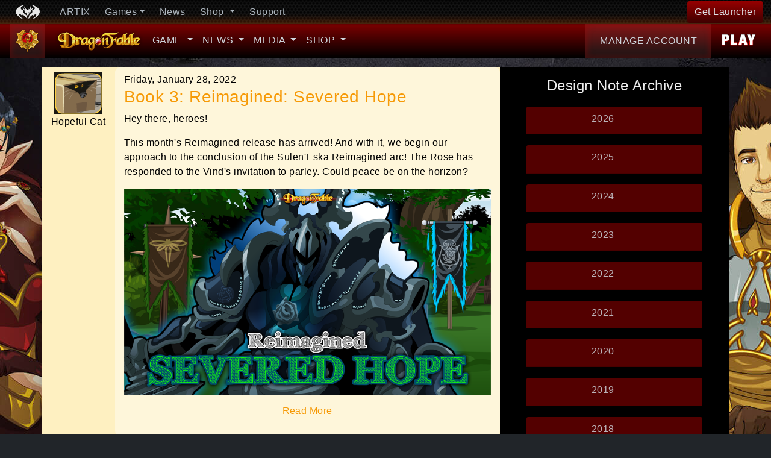

--- FILE ---
content_type: text/html; charset=utf-8
request_url: https://secure.dragonfable.com/gamedesignnotes/date/2022/1
body_size: 5859
content:
<!doctype html>
<html lang="en">
<!--[if IE 8 ]> <html class="no-js ie8"> <![endif]-->
<!--[if IE 9 ]> <html class="ie9"> <![endif]-->

<head>
    <!-- Google tag (gtag.js) -->
    <script async src="https://www.googletagmanager.com/gtag/js?id=G-0LJDBVTJ9Z"></script>
    <script>
        window.dataLayer = window.dataLayer || [];
        function gtag() { dataLayer.push(arguments); }
        gtag('js', new Date());
        gtag('config', 'G-0LJDBVTJ9Z');
    </script>
    <meta charset="utf-8">
    <meta name="viewport" content="width=device-width, initial-scale=1.0, maximum-scale=1.0, user-scalable=no">
    <meta name="keywords" content="DragonFable, RPG, Dragon, Quest, Game, Artix Entertainment" />
    <meta name="description" content="Play DragonFable to explore an online RPG and other games for free. New adventures every week." />



    <link rel="shortcut icon" href="/images/DF/fave.ico" />
    <title>DragonFable - Design Notes</title>
    <link rel="stylesheet" href="/css/DF-style.min.css?ver=26" />

    <script type="text/javascript">
        (function(c,l,a,r,i,t,y){
            c[a]=c[a]||function(){(c[a].q=c[a].q||[]).push(arguments)};
            t=l.createElement(r);t.async=1;t.src="https://www.clarity.ms/tag/"+i;
            y=l.getElementsByTagName(r)[0];y.parentNode.insertBefore(t,y);
        })(window, document, "clarity", "script", "o23m83xyvc");
    </script> 

    
</head>
<body>
    <nav class="navbar nav-offcanvas d-none" role="navigation"></nav>

    <div class="pusher">
        <div class="content">
            <div class="content-inner bg-black">
<!-- Artix Bar -->
<nav id="artixNav" class="navbar navbar-expand-md fixed-top" role="navigation">
    <button class="navbar-toggler p-0" type="button" data-toggle="offcanvas" aria-controls="nav-offcanvas" aria-expanded="false" data-effect="slide"
            aria-label="Toggle navigation">
        <div class="icon-artix dragonhead"></div>
        <div class="dragon-inner dragon-x"></div>
    </button>

    <button class="navbar-toggler hamburger hamburger--3dx" type="button" data-toggle="offcanvas" aria-controls="nav-offcanvas" aria-expanded="false" data-effect="slide2"
            aria-label="Toggle navigation">
        <div class="hamburger-box">
            <div class="hamburger-inner"></div>
        </div>
    </button>
    <div class="collapse navbar-collapse">
        <a class="navbar-brand d-none d-md-block px-2 mr-2" href="https://www.artix.com" target="_blank"><i class="icon-artix dragon" style="margin-left:2px;"></i></a>
        <ul class="navbar-nav mr-auto">
            <li class="nav-item mx-md-1">
                <a class="nav-link" href="https://www.artix.com" target="_blank">ARTIX</a>
            </li>
            <li class="nav-item dropdown mx-md-1">
                <a class="nav-link dropdown-toggle" href="#" id="Games" role="button" data-toggle="dropdown"
                   aria-haspopup="true" aria-expanded="false">Games</a>
                <div class="dropdown-menu" aria-labelledby="AEGamesDropDown">
                    <a class="dropdown-item" href="//www.aq3d.com" target="_blank"><i class="icon-artix aq3d"></i>AQ3D</a>
                    <a class="dropdown-item" href="//biobeasts.artix.com" target="_blank"><i class="icon-artix bb"></i>BioBeasts</a>
                    <a class="dropdown-item" href="//battlegems.artix.com" target="_blank"><i class="icon-artix bg"></i>BattleGems</a>
                    <a class="dropdown-item" href="//www.undeadassault.com" target="_blank"><i class="icon-artix ud"></i>Undead Assault</a>
                    <a class="dropdown-item" href="//www.aqdragons.com" target="_blank"><i class="icon-artix aqd"></i>Dragons</a>
                    <a class="dropdown-item" href="//dungeonsanddoomknights.com" target="_blank"><i class="icon-artix dnd"></i><span class="d-inline-block" style="font-size:93%;line-height: 14.5px;vertical-align:middle">Dungeons and<br>  Doomknights</span></a>
                    <a class="dropdown-item" href="//www.aq.com" target="_blank"><i class="icon-artix aqw"></i>AQWorlds</a>
                    <a class="dropdown-item" href="//epicduel.artix.com" target="_blank"><i class="icon-artix ed"></i>EpicDuel</a>
                    <a class="dropdown-item" href="//www.dragonfable.com" target="_blank"><i class="icon-artix df"></i>DragonFable</a>
                    <a class="dropdown-item" href="//www.mechquest.com" target="_blank"><i class="icon-artix mq"></i>Mechquest</a>
                    <a class="dropdown-item" href="//www.battleon.com" target="_blank"><i class="icon-artix aq"></i>AdventureQuest</a>
                    <a class="dropdown-item" href="//oversoul.artix.com" target="_blank"><i class="icon-artix os"></i>OverSoul</a>
                </div>
            </li>
            <li class="nav-item mx-md-1">
                <a class="nav-link" href="https://www.artix.com/news/allnews" target="_blank">News</a>
            </li>
            <li class="nav-item dropdown mx-md-1">
                <a class="nav-link dropdown-toggle" href="#" id="Shop" role="button" data-toggle="dropdown"
                   aria-haspopup="true" aria-expanded="false">
                    Shop
                </a>
                <div class="dropdown-menu" aria-labelledby="ShopDropDown">
                    <a class="dropdown-item" href="https://portal.battleon.com/store/points" target="_blank"><i class="icon-artix ap"></i>Artix Points</a>
                    <a class="dropdown-item" href="https://www.heromart.com" target="_blank"><i class="icon-artix hm"></i>HeroMart</a>
                    <a class="dropdown-item" href="https://www.artix.com/shop/redeem" target="_blank"><i class="icon-artix redeem"></i>Redeem Code</a>
                </div>
            </li>
            <li class="nav-item mx-md-1">
                <a class="nav-link" href="https://support.artix.com/hc/en-us/categories/115001213588-DragonFable" target="_blank">Support</a>
            </li>
        </ul>
        <a class="btn btn-red" href="https://www.artix.com/downloads/artixlauncher/?utm_source=DFtopnav&utm_medium=btn&utm_campaign=gamelauncher" target="_blank"><span>Get Launcher</span></a>
    </div>
</nav>

<!-- DragonFable -->
<nav id="gameNav" class="navbar navbar-expand-md sticky-top df" role="navigation">
    <div class="collapse navbar-collapse df">
        <a class="navbar-brand btn-gray p-2" href="/">
            <img class="img-fluid" srcset="/images/DF/logo-icon-df.png 1x, /images/df/logo-icon-df@2x.png 2x" alt="DragonAmulet">
        </a>
        <a class="mr-2" href="/">
            <img class="img-fluid" srcset="/images/DF/logo-sm-df.png 1x, /images/df/logo-sm-df@2x.png 2x" alt="Dragonfable">
        </a>
        <ul class="navbar-nav mr-auto">
            <li class="nav-item dropdown">
                <a class="nav-link dropdown-toggle" href="#" id="Game" role="button" data-toggle="dropdown" aria-haspopup="true" aria-expanded="false">
                    Game
                </a>
                <div class="dropdown-menu" aria-labelledby="gameDropDown">
                    <a class="dropdown-item" href="/About">About</a>
                    <a class="dropdown-item" href="/TrainDragon">Train your Dragon</a>
                    <a class="dropdown-item" href="/Mapping">Map the Dungeons</a>
                </div>
            </li>
            <li class="nav-item dropdown">
                <a class="nav-link dropdown-toggle" href="#" id="News" role="button" data-toggle="dropdown" aria-haspopup="true" aria-expanded="false">
                    News
                </a>
                <div class="dropdown-menu" aria-labelledby="newsDropDown">
                    <a class="dropdown-item" target="_blank" href="https://www.artix.com/news/df">Game News</a>
                    <a class="dropdown-item" href="/gamedesignnotes">Design Notes</a>
                </div>
            </li>

            <li class="nav-item dropdown">
                <a class="nav-link dropdown-toggle" href="#" id="Media" role="button" data-toggle="dropdown" aria-haspopup="true" aria-expanded="false">
                    Media
                </a>
                <div class="dropdown-menu" aria-labelledby="mediaDropDown">
                    <a class="dropdown-item" href="/Screenshots">Screenshots</a>
                    <a class="dropdown-item" href="/Special/FrostvalGallery">Frostval Art Gallery</a>
                    <a class="dropdown-item" href="/Special/ScreenEdits">Screen Edits Gallery</a>
                    <a class="dropdown-item" href="/Special/FanArt">Fan Art Gallery</a>
                    <a class="dropdown-item" href="/Special/PiratesVsNinjaGallery">Pirates Vs. Ninja</a>
                    <a class="dropdown-item" href="/Special/MotivationalPosters">Motivational Posters</a>
                    <a class="dropdown-item" href="/Special/MoviePosters">Movie Posters</a>
                </div>
            </li>


            <li class="nav-item dropdown">
                <a class="nav-link dropdown-toggle" href="#" id="Shop" role="button" data-toggle="dropdown" aria-haspopup="true" aria-expanded="false">
                    Shop
                </a>
                <div class="dropdown-menu" aria-labelledby="accountDropDown">
                    <a class="dropdown-item" href="/Upgrade">Dragon Amulet</a>
                    <a class="dropdown-item" href="/Coins">Dragon Coins</a>
                    <a class="dropdown-item" href="/Doomknight">Doom Knight</a>
                </div>
            </li>
        </ul>
        <a class="btn-gray text-uppercase p-3 px-4 mr-2" href="https://account.dragonfable.com" target="_blank"><span class="d-md-none d-lg-inline-block">Manage</span> Account</a>
        <a class="btn-play-sm p-3" href="https://play.dragonfable.com/game/" target="_blank" title="Play DragonFable"></a>
    </div>
</nav>

                <!-- Page Content -->
                <div class="container-fluid intro py-3">
                    




<div class="container-lg">
    <div class="row justify-content-center">
        <div class="col-12 col-md-8 pt-md-0 designNotes">

                <div class="row mb-4">

                    <div class='d-none d-md-block dnAvatar col-auto text-center pt-2'>
                            <a class="d-block" href='/gamedesignnotes/tag/Verlyrus'><img src="/images/DF/author/Verlyrus.png" alt="Verlyrus" /></a>

                        <p>Hopeful Cat</p>
                    </div>

                    <div class='col pt-2 dn-article'>
                        <p class="mb-0">Friday, January 28, 2022</p>
                        <h2 class="postTitle pt-0"><a href="/gamedesignnotes/reimagined-severed-hope-8676">Book 3: Reimagined: Severed Hope</a></h2>

                        <div class="">
                            <p>Hey there, heroes!</p>
<p>This month's Reimagined release has arrived! And with it, we begin our approach to the conclusion of the Sulen'Eska Reimagined arc! The Rose has responded to the Vind's invitation to parley. Could peace be on the horizon?</p>
<p><img style="display: block; margin-left: auto; margin-right: auto;" src="https://cms.battleon.com/DF/images/SEVEREDHOPEdn.png" alt="" width="400" height="225" /></p><h3 class='readMore text-center'><a href='/gamedesignnotes/reimagined-severed-hope-8676'>Read More</a></h3>
                        </div>
                    </div>

                </div>
                <div class="row mb-4">

                    <div class='d-none d-md-block dnAvatar col-auto text-center pt-2'>
                            <a class="d-block" href='/gamedesignnotes/tag/Verlyrus'><img src="/images/DF/author/Verlyrus.png" alt="Verlyrus" /></a>

                        <p>Cat Potion</p>
                    </div>

                    <div class='col pt-2 dn-article'>
                        <p class="mb-0">Friday, January 21, 2022</p>
                        <h2 class="postTitle pt-0"><a href="/gamedesignnotes/moglin-alchemist-8669">Bart, The Moglin Alchemist</a></h2>

                        <div class="">
                            <p>Hey there, heroes!</p>
<p>This week, we have a few short quests for you from a new character in Book 3 Dragonsgrasp!</p>
<p><img style="display: block; margin-left: auto; margin-right: auto;" src="https://cms.battleon.com/DF/images/BARTdn.png" alt="" width="400" height="225" /></p><h3 class='readMore text-center'><a href='/gamedesignnotes/moglin-alchemist-8669'>Read More</a></h3>
                        </div>
                    </div>

                </div>
                <div class="row mb-4">

                    <div class='d-none d-md-block dnAvatar col-auto text-center pt-2'>
                            <a class="d-block" href='/gamedesignnotes/tag/Verlyrus'><img src="/images/DF/author/Verlyrus.png" alt="Verlyrus" /></a>

                        <p>Cheesy Cat</p>
                    </div>

                    <div class='col pt-2 dn-article'>
                        <p class="mb-0">Thursday, January 20, 2022</p>
                        <h2 class="postTitle pt-0"><a href="/gamedesignnotes/12022-preview-8663">Dragonsgrasp Side Quest Preview!</a></h2>

                        <div class="">
                            <p>Hey there, heroes!</p>
<p>This week we're bringing you the start of a short side quest chain in Dragonsgrasp that will culminate in the ability to purchase some useful new house utility items! This week's writer, San Robin, has a few words to share about the upcoming quests.</p>
<blockquote>
<p>Hey everyone!</p>
<p>San Robin here!</p>
<p>I&rsquo;d like to tell you a little story that happened 2 years ago.<br />My friends at the AE forums were setting up a new Roleplaying tournament named &ldquo;When Powers Collide&rdquo; that allowed players to make a character that would fit either the role of Chaos or Order.</p>
<p>The purpose of this tournament was for people to work together and describe epic battles, cool (and strange) characters and have an overall great time!<br />The characters could have any powers you can think of (within reason) so a great reason to get creative.</p>
<p>I decided to make a moglin named Bartholomew (Bart for short), a very nice and fluffy fella who couldn&rsquo;t use magic but used other skills instead!&nbsp;&nbsp; &nbsp;</p>
<p>You might be wondering why I&rsquo;m telling you this, strangely out of place, story in a place like the Design Notes.<br />WELL! There&rsquo;s 2 reasons:</p>
<ul>
<li>When Powers Collide is back for its 3rd iteration and sign-ups end this Saturday at 11.59PM EST. So if you like collaborative RP writing you&rsquo;re more than welcome to join us here! <a href="https://forums2.battleon.com/f/tm.asp?m=22399313">https://forums2.battleon.com/f/tm.asp?m=22399313</a></li>
<li>I liked Bart so much I didn&rsquo;t want to let go of him quite yet.</li>
</ul>
<p>So Bart will be coming to DragonFable THIS week and he has some tasks he could use your help with!</p>
<p><img style="display: block; margin-left: auto; margin-right: auto;" src="https://cms.battleon.com/DF/images/bart.png" alt="" width="400" height="145" /></p><h3 class='readMore text-center'><a href='/gamedesignnotes/12022-preview-8663'>Read More</a></h3>
                        </div>
                    </div>

                </div>
                <div class="row mb-4">

                    <div class='d-none d-md-block dnAvatar col-auto text-center pt-2'>
                            <a class="d-block" href='/gamedesignnotes/tag/Verlyrus'><img src="/images/DF/author/Verlyrus.png" alt="Verlyrus" /></a>

                        <p>Containment Cat</p>
                    </div>

                    <div class='col pt-2 dn-article'>
                        <p class="mb-0">Saturday, January 15, 2022</p>
                        <h2 class="postTitle pt-0"><a href="/gamedesignnotes/dragesvard-search-8658">Book 3: The Awakened Depths: In Search of Slayers</a></h2>

                        <div class="">
                            <p>Hey there, heroes!</p>
<p>This week, we continue Book 3's main story! Last time, you braved the waters of Tyndur's Depths and sailed with your allies to the floating city of Dragesvard. Now, it's time to take your first steps into this fungal labyrinth...</p>
<p><img style="display: block; margin-left: auto; margin-right: auto;" src="https://cms.battleon.com/DF/images/SEARCHSLAYERSdn.png" alt="" width="400" height="225" /></p><h3 class='readMore text-center'><a href='/gamedesignnotes/dragesvard-search-8658'>Read More</a></h3>
                        </div>
                    </div>

                </div>
                <div class="row mb-4">

                    <div class='d-none d-md-block dnAvatar col-auto text-center pt-2'>
                            <a class="d-block" href='/gamedesignnotes/tag/Verlyrus'><img src="/images/DF/author/Verlyrus.png" alt="Verlyrus" /></a>

                        <p>Sleepy Cat</p>
                    </div>

                    <div class='col pt-2 dn-article'>
                        <p class="mb-0">Saturday, January 8, 2022</p>
                        <h2 class="postTitle pt-0"><a href="/gamedesignnotes/arena-dreamscape-2-8651">Arena at the Edge of Time: The Weight of Life </a></h2>

                        <div class="">
                            <p>Hey there, heroes!</p>
<p>It's the start of a new year! And to begin, we have an end! The Dreamspace 2 arena board finale has arrived!</p>
<p><img style="display: block; margin-left: auto; margin-right: auto;" src="https://cms.battleon.com/DF/images/DREAMSPACE2-3dn.png" alt="" width="400" height="225" /></p><h3 class='readMore text-center'><a href='/gamedesignnotes/arena-dreamscape-2-8651'>Read More</a></h3>
                        </div>
                    </div>

                </div>

        </div>

        <!-- Right Column -->
        <div class="col-12 col-md-4 bg-black text-center side pt-2 pt-md-0">


<h4 class="mt-3">Design Note Archive</h4>
<div id="articleArchiveMenu" class="m-3">

        <div class="card m-2">
            <div class="card-header">
                <a class="card-link" data-toggle="collapse" href="#collapse2026">2026</a>
            </div>

            <div id="collapse2026" class="collapse" data-parent="#articleArchiveMenu">
                <div class="card-body">
                        <p><a href="/gamedesignnotes/date/2026/1">January</a></p>
                </div>
            </div>
        </div>
        <div class="card m-2">
            <div class="card-header">
                <a class="card-link" data-toggle="collapse" href="#collapse2025">2025</a>
            </div>

            <div id="collapse2025" class="collapse" data-parent="#articleArchiveMenu">
                <div class="card-body">
                        <p><a href="/gamedesignnotes/date/2025/12">December</a></p>
                        <p><a href="/gamedesignnotes/date/2025/11">November</a></p>
                        <p><a href="/gamedesignnotes/date/2025/10">October</a></p>
                        <p><a href="/gamedesignnotes/date/2025/9">September</a></p>
                        <p><a href="/gamedesignnotes/date/2025/8">August</a></p>
                        <p><a href="/gamedesignnotes/date/2025/7">July</a></p>
                        <p><a href="/gamedesignnotes/date/2025/6">June</a></p>
                        <p><a href="/gamedesignnotes/date/2025/5">May</a></p>
                        <p><a href="/gamedesignnotes/date/2025/4">April</a></p>
                        <p><a href="/gamedesignnotes/date/2025/3">March</a></p>
                        <p><a href="/gamedesignnotes/date/2025/2">February</a></p>
                        <p><a href="/gamedesignnotes/date/2025/1">January</a></p>
                </div>
            </div>
        </div>
        <div class="card m-2">
            <div class="card-header">
                <a class="card-link" data-toggle="collapse" href="#collapse2024">2024</a>
            </div>

            <div id="collapse2024" class="collapse" data-parent="#articleArchiveMenu">
                <div class="card-body">
                        <p><a href="/gamedesignnotes/date/2024/12">December</a></p>
                        <p><a href="/gamedesignnotes/date/2024/11">November</a></p>
                        <p><a href="/gamedesignnotes/date/2024/10">October</a></p>
                        <p><a href="/gamedesignnotes/date/2024/9">September</a></p>
                        <p><a href="/gamedesignnotes/date/2024/8">August</a></p>
                        <p><a href="/gamedesignnotes/date/2024/7">July</a></p>
                        <p><a href="/gamedesignnotes/date/2024/6">June</a></p>
                        <p><a href="/gamedesignnotes/date/2024/5">May</a></p>
                        <p><a href="/gamedesignnotes/date/2024/4">April</a></p>
                        <p><a href="/gamedesignnotes/date/2024/3">March</a></p>
                        <p><a href="/gamedesignnotes/date/2024/2">February</a></p>
                        <p><a href="/gamedesignnotes/date/2024/1">January</a></p>
                </div>
            </div>
        </div>
        <div class="card m-2">
            <div class="card-header">
                <a class="card-link" data-toggle="collapse" href="#collapse2023">2023</a>
            </div>

            <div id="collapse2023" class="collapse" data-parent="#articleArchiveMenu">
                <div class="card-body">
                        <p><a href="/gamedesignnotes/date/2023/12">December</a></p>
                        <p><a href="/gamedesignnotes/date/2023/11">November</a></p>
                        <p><a href="/gamedesignnotes/date/2023/10">October</a></p>
                        <p><a href="/gamedesignnotes/date/2023/9">September</a></p>
                        <p><a href="/gamedesignnotes/date/2023/8">August</a></p>
                        <p><a href="/gamedesignnotes/date/2023/7">July</a></p>
                        <p><a href="/gamedesignnotes/date/2023/6">June</a></p>
                        <p><a href="/gamedesignnotes/date/2023/5">May</a></p>
                        <p><a href="/gamedesignnotes/date/2023/4">April</a></p>
                        <p><a href="/gamedesignnotes/date/2023/3">March</a></p>
                        <p><a href="/gamedesignnotes/date/2023/2">February</a></p>
                        <p><a href="/gamedesignnotes/date/2023/1">January</a></p>
                </div>
            </div>
        </div>
        <div class="card m-2">
            <div class="card-header">
                <a class="card-link" data-toggle="collapse" href="#collapse2022">2022</a>
            </div>

            <div id="collapse2022" class="collapse" data-parent="#articleArchiveMenu">
                <div class="card-body">
                        <p><a href="/gamedesignnotes/date/2022/12">December</a></p>
                        <p><a href="/gamedesignnotes/date/2022/11">November</a></p>
                        <p><a href="/gamedesignnotes/date/2022/10">October</a></p>
                        <p><a href="/gamedesignnotes/date/2022/9">September</a></p>
                        <p><a href="/gamedesignnotes/date/2022/8">August</a></p>
                        <p><a href="/gamedesignnotes/date/2022/7">July</a></p>
                        <p><a href="/gamedesignnotes/date/2022/6">June</a></p>
                        <p><a href="/gamedesignnotes/date/2022/5">May</a></p>
                        <p><a href="/gamedesignnotes/date/2022/4">April</a></p>
                        <p><a href="/gamedesignnotes/date/2022/3">March</a></p>
                        <p><a href="/gamedesignnotes/date/2022/2">February</a></p>
                        <p><a href="/gamedesignnotes/date/2022/1">January</a></p>
                </div>
            </div>
        </div>
        <div class="card m-2">
            <div class="card-header">
                <a class="card-link" data-toggle="collapse" href="#collapse2021">2021</a>
            </div>

            <div id="collapse2021" class="collapse" data-parent="#articleArchiveMenu">
                <div class="card-body">
                        <p><a href="/gamedesignnotes/date/2021/12">December</a></p>
                        <p><a href="/gamedesignnotes/date/2021/11">November</a></p>
                        <p><a href="/gamedesignnotes/date/2021/10">October</a></p>
                        <p><a href="/gamedesignnotes/date/2021/9">September</a></p>
                        <p><a href="/gamedesignnotes/date/2021/8">August</a></p>
                        <p><a href="/gamedesignnotes/date/2021/7">July</a></p>
                        <p><a href="/gamedesignnotes/date/2021/6">June</a></p>
                        <p><a href="/gamedesignnotes/date/2021/5">May</a></p>
                        <p><a href="/gamedesignnotes/date/2021/4">April</a></p>
                        <p><a href="/gamedesignnotes/date/2021/3">March</a></p>
                        <p><a href="/gamedesignnotes/date/2021/2">February</a></p>
                        <p><a href="/gamedesignnotes/date/2021/1">January</a></p>
                </div>
            </div>
        </div>
        <div class="card m-2">
            <div class="card-header">
                <a class="card-link" data-toggle="collapse" href="#collapse2020">2020</a>
            </div>

            <div id="collapse2020" class="collapse" data-parent="#articleArchiveMenu">
                <div class="card-body">
                        <p><a href="/gamedesignnotes/date/2020/12">December</a></p>
                        <p><a href="/gamedesignnotes/date/2020/11">November</a></p>
                        <p><a href="/gamedesignnotes/date/2020/10">October</a></p>
                        <p><a href="/gamedesignnotes/date/2020/9">September</a></p>
                        <p><a href="/gamedesignnotes/date/2020/8">August</a></p>
                        <p><a href="/gamedesignnotes/date/2020/7">July</a></p>
                        <p><a href="/gamedesignnotes/date/2020/6">June</a></p>
                        <p><a href="/gamedesignnotes/date/2020/5">May</a></p>
                        <p><a href="/gamedesignnotes/date/2020/4">April</a></p>
                        <p><a href="/gamedesignnotes/date/2020/3">March</a></p>
                        <p><a href="/gamedesignnotes/date/2020/2">February</a></p>
                        <p><a href="/gamedesignnotes/date/2020/1">January</a></p>
                </div>
            </div>
        </div>
        <div class="card m-2">
            <div class="card-header">
                <a class="card-link" data-toggle="collapse" href="#collapse2019">2019</a>
            </div>

            <div id="collapse2019" class="collapse" data-parent="#articleArchiveMenu">
                <div class="card-body">
                        <p><a href="/gamedesignnotes/date/2019/12">December</a></p>
                        <p><a href="/gamedesignnotes/date/2019/11">November</a></p>
                        <p><a href="/gamedesignnotes/date/2019/10">October</a></p>
                        <p><a href="/gamedesignnotes/date/2019/9">September</a></p>
                        <p><a href="/gamedesignnotes/date/2019/8">August</a></p>
                        <p><a href="/gamedesignnotes/date/2019/7">July</a></p>
                        <p><a href="/gamedesignnotes/date/2019/6">June</a></p>
                        <p><a href="/gamedesignnotes/date/2019/5">May</a></p>
                        <p><a href="/gamedesignnotes/date/2019/4">April</a></p>
                        <p><a href="/gamedesignnotes/date/2019/3">March</a></p>
                        <p><a href="/gamedesignnotes/date/2019/2">February</a></p>
                        <p><a href="/gamedesignnotes/date/2019/1">January</a></p>
                </div>
            </div>
        </div>
        <div class="card m-2">
            <div class="card-header">
                <a class="card-link" data-toggle="collapse" href="#collapse2018">2018</a>
            </div>

            <div id="collapse2018" class="collapse" data-parent="#articleArchiveMenu">
                <div class="card-body">
                        <p><a href="/gamedesignnotes/date/2018/12">December</a></p>
                        <p><a href="/gamedesignnotes/date/2018/11">November</a></p>
                        <p><a href="/gamedesignnotes/date/2018/10">October</a></p>
                        <p><a href="/gamedesignnotes/date/2018/9">September</a></p>
                        <p><a href="/gamedesignnotes/date/2018/8">August</a></p>
                        <p><a href="/gamedesignnotes/date/2018/7">July</a></p>
                        <p><a href="/gamedesignnotes/date/2018/6">June</a></p>
                        <p><a href="/gamedesignnotes/date/2018/5">May</a></p>
                        <p><a href="/gamedesignnotes/date/2018/4">April</a></p>
                        <p><a href="/gamedesignnotes/date/2018/3">March</a></p>
                        <p><a href="/gamedesignnotes/date/2018/2">February</a></p>
                        <p><a href="/gamedesignnotes/date/2018/1">January</a></p>
                </div>
            </div>
        </div>
        <div class="card m-2">
            <div class="card-header">
                <a class="card-link" data-toggle="collapse" href="#collapse2017">2017</a>
            </div>

            <div id="collapse2017" class="collapse" data-parent="#articleArchiveMenu">
                <div class="card-body">
                        <p><a href="/gamedesignnotes/date/2017/12">December</a></p>
                        <p><a href="/gamedesignnotes/date/2017/11">November</a></p>
                        <p><a href="/gamedesignnotes/date/2017/10">October</a></p>
                        <p><a href="/gamedesignnotes/date/2017/9">September</a></p>
                        <p><a href="/gamedesignnotes/date/2017/8">August</a></p>
                        <p><a href="/gamedesignnotes/date/2017/7">July</a></p>
                        <p><a href="/gamedesignnotes/date/2017/6">June</a></p>
                        <p><a href="/gamedesignnotes/date/2017/5">May</a></p>
                        <p><a href="/gamedesignnotes/date/2017/4">April</a></p>
                        <p><a href="/gamedesignnotes/date/2017/3">March</a></p>
                        <p><a href="/gamedesignnotes/date/2017/2">February</a></p>
                        <p><a href="/gamedesignnotes/date/2017/1">January</a></p>
                </div>
            </div>
        </div>
        <div class="card m-2">
            <div class="card-header">
                <a class="card-link" data-toggle="collapse" href="#collapse2016">2016</a>
            </div>

            <div id="collapse2016" class="collapse" data-parent="#articleArchiveMenu">
                <div class="card-body">
                        <p><a href="/gamedesignnotes/date/2016/12">December</a></p>
                        <p><a href="/gamedesignnotes/date/2016/11">November</a></p>
                        <p><a href="/gamedesignnotes/date/2016/10">October</a></p>
                        <p><a href="/gamedesignnotes/date/2016/9">September</a></p>
                        <p><a href="/gamedesignnotes/date/2016/8">August</a></p>
                        <p><a href="/gamedesignnotes/date/2016/7">July</a></p>
                        <p><a href="/gamedesignnotes/date/2016/6">June</a></p>
                        <p><a href="/gamedesignnotes/date/2016/5">May</a></p>
                        <p><a href="/gamedesignnotes/date/2016/4">April</a></p>
                        <p><a href="/gamedesignnotes/date/2016/3">March</a></p>
                        <p><a href="/gamedesignnotes/date/2016/2">February</a></p>
                        <p><a href="/gamedesignnotes/date/2016/1">January</a></p>
                </div>
            </div>
        </div>
        <div class="card m-2">
            <div class="card-header">
                <a class="card-link" data-toggle="collapse" href="#collapse2015">2015</a>
            </div>

            <div id="collapse2015" class="collapse" data-parent="#articleArchiveMenu">
                <div class="card-body">
                        <p><a href="/gamedesignnotes/date/2015/12">December</a></p>
                        <p><a href="/gamedesignnotes/date/2015/11">November</a></p>
                        <p><a href="/gamedesignnotes/date/2015/10">October</a></p>
                        <p><a href="/gamedesignnotes/date/2015/9">September</a></p>
                        <p><a href="/gamedesignnotes/date/2015/8">August</a></p>
                        <p><a href="/gamedesignnotes/date/2015/7">July</a></p>
                        <p><a href="/gamedesignnotes/date/2015/6">June</a></p>
                        <p><a href="/gamedesignnotes/date/2015/5">May</a></p>
                        <p><a href="/gamedesignnotes/date/2015/4">April</a></p>
                        <p><a href="/gamedesignnotes/date/2015/3">March</a></p>
                        <p><a href="/gamedesignnotes/date/2015/2">February</a></p>
                        <p><a href="/gamedesignnotes/date/2015/1">January</a></p>
                </div>
            </div>
        </div>
        <div class="card m-2">
            <div class="card-header">
                <a class="card-link" data-toggle="collapse" href="#collapse2014">2014</a>
            </div>

            <div id="collapse2014" class="collapse" data-parent="#articleArchiveMenu">
                <div class="card-body">
                        <p><a href="/gamedesignnotes/date/2014/12">December</a></p>
                        <p><a href="/gamedesignnotes/date/2014/11">November</a></p>
                        <p><a href="/gamedesignnotes/date/2014/10">October</a></p>
                        <p><a href="/gamedesignnotes/date/2014/9">September</a></p>
                        <p><a href="/gamedesignnotes/date/2014/8">August</a></p>
                        <p><a href="/gamedesignnotes/date/2014/7">July</a></p>
                        <p><a href="/gamedesignnotes/date/2014/6">June</a></p>
                        <p><a href="/gamedesignnotes/date/2014/5">May</a></p>
                        <p><a href="/gamedesignnotes/date/2014/4">April</a></p>
                        <p><a href="/gamedesignnotes/date/2014/3">March</a></p>
                        <p><a href="/gamedesignnotes/date/2014/2">February</a></p>
                        <p><a href="/gamedesignnotes/date/2014/1">January</a></p>
                </div>
            </div>
        </div>
        <div class="card m-2">
            <div class="card-header">
                <a class="card-link" data-toggle="collapse" href="#collapse2013">2013</a>
            </div>

            <div id="collapse2013" class="collapse" data-parent="#articleArchiveMenu">
                <div class="card-body">
                        <p><a href="/gamedesignnotes/date/2013/12">December</a></p>
                        <p><a href="/gamedesignnotes/date/2013/11">November</a></p>
                        <p><a href="/gamedesignnotes/date/2013/10">October</a></p>
                        <p><a href="/gamedesignnotes/date/2013/9">September</a></p>
                        <p><a href="/gamedesignnotes/date/2013/8">August</a></p>
                        <p><a href="/gamedesignnotes/date/2013/7">July</a></p>
                        <p><a href="/gamedesignnotes/date/2013/6">June</a></p>
                        <p><a href="/gamedesignnotes/date/2013/5">May</a></p>
                        <p><a href="/gamedesignnotes/date/2013/4">April</a></p>
                        <p><a href="/gamedesignnotes/date/2013/3">March</a></p>
                        <p><a href="/gamedesignnotes/date/2013/2">February</a></p>
                        <p><a href="/gamedesignnotes/date/2013/1">January</a></p>
                </div>
            </div>
        </div>
        <div class="card m-2">
            <div class="card-header">
                <a class="card-link" data-toggle="collapse" href="#collapse2012">2012</a>
            </div>

            <div id="collapse2012" class="collapse" data-parent="#articleArchiveMenu">
                <div class="card-body">
                        <p><a href="/gamedesignnotes/date/2012/12">December</a></p>
                        <p><a href="/gamedesignnotes/date/2012/11">November</a></p>
                        <p><a href="/gamedesignnotes/date/2012/10">October</a></p>
                        <p><a href="/gamedesignnotes/date/2012/9">September</a></p>
                        <p><a href="/gamedesignnotes/date/2012/8">August</a></p>
                        <p><a href="/gamedesignnotes/date/2012/7">July</a></p>
                        <p><a href="/gamedesignnotes/date/2012/6">June</a></p>
                        <p><a href="/gamedesignnotes/date/2012/5">May</a></p>
                        <p><a href="/gamedesignnotes/date/2012/4">April</a></p>
                        <p><a href="/gamedesignnotes/date/2012/3">March</a></p>
                        <p><a href="/gamedesignnotes/date/2012/2">February</a></p>
                        <p><a href="/gamedesignnotes/date/2012/1">January</a></p>
                </div>
            </div>
        </div>
        <div class="card m-2">
            <div class="card-header">
                <a class="card-link" data-toggle="collapse" href="#collapse2011">2011</a>
            </div>

            <div id="collapse2011" class="collapse" data-parent="#articleArchiveMenu">
                <div class="card-body">
                        <p><a href="/gamedesignnotes/date/2011/12">December</a></p>
                        <p><a href="/gamedesignnotes/date/2011/11">November</a></p>
                        <p><a href="/gamedesignnotes/date/2011/10">October</a></p>
                        <p><a href="/gamedesignnotes/date/2011/9">September</a></p>
                        <p><a href="/gamedesignnotes/date/2011/8">August</a></p>
                        <p><a href="/gamedesignnotes/date/2011/7">July</a></p>
                        <p><a href="/gamedesignnotes/date/2011/6">June</a></p>
                        <p><a href="/gamedesignnotes/date/2011/5">May</a></p>
                        <p><a href="/gamedesignnotes/date/2011/4">April</a></p>
                        <p><a href="/gamedesignnotes/date/2011/3">March</a></p>
                        <p><a href="/gamedesignnotes/date/2011/2">February</a></p>
                        <p><a href="/gamedesignnotes/date/2011/1">January</a></p>
                </div>
            </div>
        </div>
        <div class="card m-2">
            <div class="card-header">
                <a class="card-link" data-toggle="collapse" href="#collapse2010">2010</a>
            </div>

            <div id="collapse2010" class="collapse" data-parent="#articleArchiveMenu">
                <div class="card-body">
                        <p><a href="/gamedesignnotes/date/2010/12">December</a></p>
                        <p><a href="/gamedesignnotes/date/2010/11">November</a></p>
                        <p><a href="/gamedesignnotes/date/2010/10">October</a></p>
                        <p><a href="/gamedesignnotes/date/2010/9">September</a></p>
                        <p><a href="/gamedesignnotes/date/2010/8">August</a></p>
                        <p><a href="/gamedesignnotes/date/2010/7">July</a></p>
                        <p><a href="/gamedesignnotes/date/2010/6">June</a></p>
                        <p><a href="/gamedesignnotes/date/2010/5">May</a></p>
                </div>
            </div>
        </div>

        <div class="card m-2">
            <div class="card-header">
                <a class="card-link" href="/Archive/DesignNotes">Older</a>
            </div>
        </div>


</div>


 
            <br />
            <br />


<a href="https://www.artix.com/community/connect/" target="_blank" class="network fan mx-auto"></a>
<a href="https://aq3d.com" target="_blank" class="network aq3d mx-auto"></a>
<a href="https://www.aq.com" target="_blank" class="network aqw mx-auto"></a>
<a href="https://epicduel.artix.com" target="_blank" class="legacy ed mx-auto"></a>
<a href="https://oversoul.artix.com" target="_blank" class="legacy os mx-auto"></a>
<a href="https://www.battleon.com" target="_blank" class="legacy aq mx-auto"></a>
<a href="https://www.undeadassault.com" target="_blank" class="network ud mx-auto"></a>

        </div>
    </div>
</div>

                </div>
            </div>
        </div>

<div id="footer">
    <div id="sociallinks" class="community">
        <div class="container py-3">
            <div class="text-center mt-3 pb-4">
                <p class="h4 mb-md-4 mb-2 ">Connect with our online game community!</p>
                <div class="row justify-content-center">
                    <div class="col-6 col-md-2 align-self-center">
                        <a class="d-inline-block insta px-2 py-1 mb-2" href="https://instagram.com/artixkrieger" target="_blank"><i class="fab fa-instagram fa-3x"></i></a>
                    </div>
                    <div class="col-6 col-md-2 align-self-center">
                        <a class="d-inline-block btn-drkblue rounded mb-2 pt-2" href="https://www.facebook.com/dragonfablegame" target="_blank"><i class="text-white fab fa-facebook-f fa-3x pl-4 pr-2"></i></a>
                    </div>
                    <div class="col-6 col-md-2 align-self-center">
                        <a class="d-inline-block btn-ltblue rounded-circle py-2" href="https://twitter.com/ArtixKrieger" target="_blank"><i class="text-white fab fa-twitter px-2"></i></a>
                    </div>
                    <div class="col-6 col-md-2 align-self-center">
                        <a class="d-inline-block btn-yred btn-icon-yred rounded mt-1" href="https://www.youtube.com/channel/UCq64kvLolZAU5j3qO3xHYsw" target="_blank"><i class="text-white fas fa-play fa-2x mx-1 px-4 py-2"></i></a>
                    </div>
                </div>
            </div>
        </div>
    </div>
    <footer class="footer py-3">
        <div class="container">
            <div class="text-center mt-3">
                <a class="d-inline-block" href="https://www.artix.com/" target="_blank">
                    <img class="img-fluid" srcset="/images/artix/logo-artixdragon-red.png 1x, /images/artix/logo-artixdragon-red@2x.png 2x" alt="Artix Entertainment">
                </a>
                <p class="text-muted small">
                    Copyright &copy; 2026
                    <br>
                    All games and characters are trademarks of <a href="//www.artix.com/" target="_blank">Artix Entertainment</a>, LLC.
                </p>
                <a class="btn btn-link" href="https://www.artix.com/policy-terms" target="_blank">Terms of Service</a>
                <a class="btn btn-link" href="https://www.artix.com/policy-privacy" target="_blank">Privacy Policy</a>
                <a class="btn btn-link" href="https://www.artix.com/policy-privacy-us" target="_blank">U.S. Privacy Rights</a>
                <a class="btn btn-link" href="https://www.artix.com/policy-cookies" target="_blank">Cookies Policy</a>
                <a class="btn btn-link" href="https://www.artix.com/about/contact/" target="_blank">Contact</a>
            </div>
        </div>
    </footer>
</div>

    </div>

    

    <!--[if !IE]><!-->
    <script src="/scripts/jquery.min.js"></script>
    <script src="/scripts/moment.min.js"></script>
    <script src="/scripts/bootstrap.bundle.min.js"></script>
    <script src="/scripts/app.js"></script>
    
    <!--<![endif]-->

    <script type="text/javascript">
        $(document).ready(function () {
            if (window.interop) {
                $('#footer').hide();
                $('#artixNav').hide();
            }
        });
    </script>
</body>
</html>


--- FILE ---
content_type: application/javascript
request_url: https://secure.dragonfable.com/scripts/app.js
body_size: 2281
content:
/* Based off https://github.com/codrops/SidebarTransitions 
 * Modified by Artix Entertainment LLC  */

var SidebarMenuEffects = (function () {

    function mobilecheck() {
        var check = false;
        (function (a) { if (/(android|ipad|playbook|silk|bb\d+|meego).+mobile|avantgo|bada\/|blackberry|blazer|compal|elaine|fennec|hiptop|iemobile|ip(hone|od)|iris|kindle|lge |maemo|midp|mmp|netfront|opera m(ob|in)i|palm( os)?|phone|p(ixi|re)\/|plucker|pocket|psp|series(4|6)0|symbian|treo|up\.(browser|link)|vodafone|wap|windows (ce|phone)|xda|xiino/i.test(a) || /1207|6310|6590|3gso|4thp|50[1-6]i|770s|802s|a wa|abac|ac(er|oo|s\-)|ai(ko|rn)|al(av|ca|co)|amoi|an(ex|ny|yw)|aptu|ar(ch|go)|as(te|us)|attw|au(di|\-m|r |s )|avan|be(ck|ll|nq)|bi(lb|rd)|bl(ac|az)|br(e|v)w|bumb|bw\-(n|u)|c55\/|capi|ccwa|cdm\-|cell|chtm|cldc|cmd\-|co(mp|nd)|craw|da(it|ll|ng)|dbte|dc\-s|devi|dica|dmob|do(c|p)o|ds(12|\-d)|el(49|ai)|em(l2|ul)|er(ic|k0)|esl8|ez([4-7]0|os|wa|ze)|fetc|fly(\-|_)|g1 u|g560|gene|gf\-5|g\-mo|go(\.w|od)|gr(ad|un)|haie|hcit|hd\-(m|p|t)|hei\-|hi(pt|ta)|hp( i|ip)|hs\-c|ht(c(\-| |_|a|g|p|s|t)|tp)|hu(aw|tc)|i\-(20|go|ma)|i230|iac( |\-|\/)|ibro|idea|ig01|ikom|im1k|inno|ipaq|iris|ja(t|v)a|jbro|jemu|jigs|kddi|keji|kgt( |\/)|klon|kpt |kwc\-|kyo(c|k)|le(no|xi)|lg( g|\/(k|l|u)|50|54|\-[a-w])|libw|lynx|m1\-w|m3ga|m50\/|ma(te|ui|xo)|mc(01|21|ca)|m\-cr|me(rc|ri)|mi(o8|oa|ts)|mmef|mo(01|02|bi|de|do|t(\-| |o|v)|zz)|mt(50|p1|v )|mwbp|mywa|n10[0-2]|n20[2-3]|n30(0|2)|n50(0|2|5)|n7(0(0|1)|10)|ne((c|m)\-|on|tf|wf|wg|wt)|nok(6|i)|nzph|o2im|op(ti|wv)|oran|owg1|p800|pan(a|d|t)|pdxg|pg(13|\-([1-8]|c))|phil|pire|pl(ay|uc)|pn\-2|po(ck|rt|se)|prox|psio|pt\-g|qa\-a|qc(07|12|21|32|60|\-[2-7]|i\-)|qtek|r380|r600|raks|rim9|ro(ve|zo)|s55\/|sa(ge|ma|mm|ms|ny|va)|sc(01|h\-|oo|p\-)|sdk\/|se(c(\-|0|1)|47|mc|nd|ri)|sgh\-|shar|sie(\-|m)|sk\-0|sl(45|id)|sm(al|ar|b3|it|t5)|so(ft|ny)|sp(01|h\-|v\-|v )|sy(01|mb)|t2(18|50)|t6(00|10|18)|ta(gt|lk)|tcl\-|tdg\-|tel(i|m)|tim\-|t\-mo|to(pl|sh)|ts(70|m\-|m3|m5)|tx\-9|up(\.b|g1|si)|utst|v400|v750|veri|vi(rg|te)|vk(40|5[0-3]|\-v)|vm40|voda|vulc|vx(52|53|60|61|70|80|81|83|85|98)|w3c(\-| )|webc|whit|wi(g |nc|nw)|wmlb|wonu|x700|yas\-|your|zeto|zte\-/i.test(a.substr(0, 4))) check = true })(navigator.userAgent || navigator.vendor || window.opera);
        return check;
    }

    function IECheck() {
        var check = false;
        if (/MSIE \d|Trident.*rv:/.test(navigator.userAgent)) {
            check = true;
        }
        return check;
    }

    function init() {

        var offcanvas = $('.nav-offcanvas');
        var ul_content = '';
        var artix = {
            parent: $('#artixNav'),
            removeEffect: 'slide2'
        };
        var game = {
            parent: $('#gameNav'),
            removeEffect: 'slide'
        };

        // Kill extra game.parent if mobile
        if (mobilecheck()) {
            game.parent.remove();
        }
        function testForClass(e, classname) {
            if (e === document) return false;
            if ($(e).hasClass(classname)) return true;
            if ($(e).parents('.' + classname).length > 0) return true;
            return false;
        }

        function buildNavs(nav, effect, side, opposite) {

            offcanvas.removeClass(nav.removeEffect).removeClass(opposite).addClass(effect).addClass(side); //setup offcanvas classes
            nav.parent.find('.collapse').children('ul').each(function () {
                ul_content = '<ul class="navbar-nav mx-auto">' + $(this).html() + '</ul>';
            });
            offcanvas.html(ul_content)
                .find('.dropdown-menu').not('.dropdown-menu > .dropdown-menu').addClass('show')
                .find('.dropdown-toggle').attr('aria-expanded', "true");

            if (nav == artix) {
                offcanvas.addClass('artix');
                $('.artix .navbar-nav').find('li.dropdown').appendTo('.artix .navbar-nav');
            } else {
                offcanvas.removeClass('artix');
            }
            return offcanvas;
        }

        var container = $(document.body),
            reset = document.getElementsByClassName(".navbar-toggler"),
            buttons = Array.prototype.slice.call(document.querySelectorAll('.navbar-toggler')),
            // event type (if mobile use touch events)
            eventtype = mobilecheck() ? 'touchstart' : 'click',
            resetMenu = function () {
                $(buttons).removeClass('active');
                container.removeClass('nav-offcanvas-open overflow-hidden');
                setTimeout(function () {
                    offcanvas.addClass('d-none').removeClass('overflow-auto').find('ul').remove();
                }, 400);
            },
            bodyClickFn = function (evt) {
                if (!(testForClass(evt.target, 'nav-offcanvas'))) {
                    resetMenu();
                    document.removeEventListener(eventtype, bodyClickFn);
                }
            },
            resetClickFn = function (evt) {
                if (evt.target == reset) {
                    resetMenu();
                    document.removeEventListener(eventtype, resetClickFn);
                }
            };

        buttons.forEach(function (el) {
            var effect = el.getAttribute('data-effect');

            el.addEventListener(eventtype, function (ev) {
                ev.stopPropagation();
                ev.preventDefault();

                if (effect == 'slide') {
                    container.removeClass("slide2");
                    buildNavs(artix, effect, 'right', 'left');
                } else {
                    container.removeClass("slide");
                    buildNavs(game, effect, 'left', 'right');
                }

                container.addClass(effect);
                setTimeout(function () {
                    container.toggleClass('nav-offcanvas-open overflow-hidden');
                    offcanvas.toggleClass('overflow-auto').removeClass('d-none');
                    if (IECheck()) {
                        if (offcanvas.hasClass('overflow-auto')) {
                            offcanvas.removeClass('overflow-auto').css('overflow-x', 'hidden');
                        } else {
                            offcanvas.css();
                        }
                    }
                    $(el).toggleClass('active');
                }, 25);
                document.addEventListener(eventtype, bodyClickFn);
                document.addEventListener(eventtype, resetClickFn);
            });
        });

    }

    init();

})();